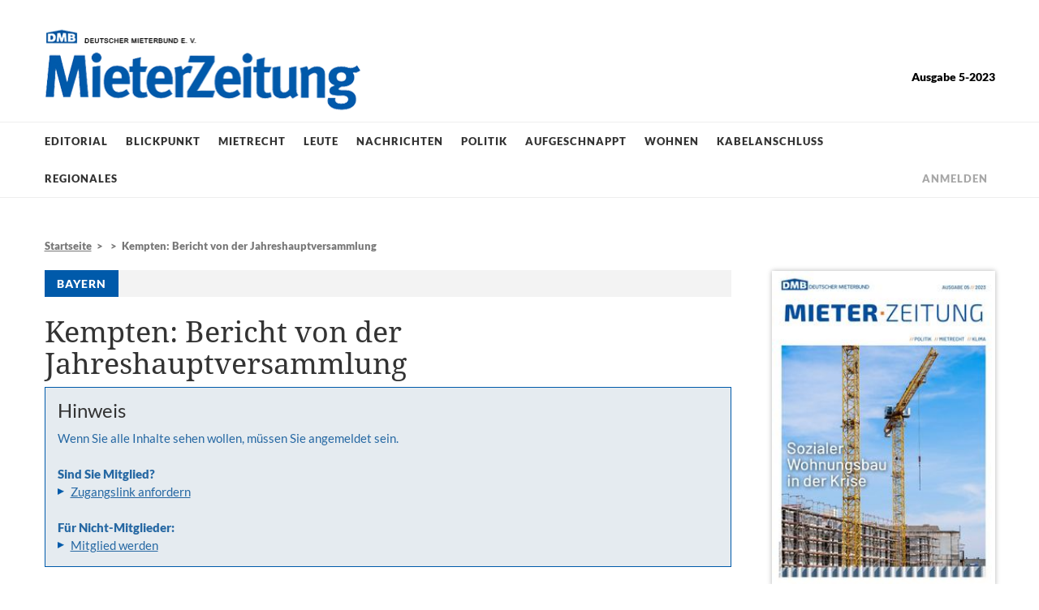

--- FILE ---
content_type: text/html; charset=utf-8
request_url: https://www.mieterzeitung.de/ausgabe-5-2023/bayern/kempten-bericht-von-der-jahreshauptversammlung.html
body_size: 4946
content:
<!DOCTYPE html>
<html lang="de">
<head>

<meta charset="utf-8">
<!-- 
	This website is powered by TYPO3 - inspiring people to share!
	TYPO3 is a free open source Content Management Framework initially created by Kasper Skaarhoj and licensed under GNU/GPL.
	TYPO3 is copyright 1998-2026 of Kasper Skaarhoj. Extensions are copyright of their respective owners.
	Information and contribution at https://typo3.org/
-->



<title>Kempten: Bericht von der Jahreshauptversammlung</title>
<meta name="generator" content="TYPO3 CMS">
<meta name="twitter:card" content="summary">


<link rel="stylesheet" href="/typo3temp/assets/compressed/merged-604e1bb2364713c0f96e9fa5151d57e4-666ec093041e8713635a4b018197541c.css.gz?1753195249" media="all">






<meta name="viewport" id="viewport" content="width=device-width, initial-scale=1.0"><script data-ignore="1" data-cookieconsent="statistics" type="text/plain"></script>
<link rel="canonical" href="https://www.mieterzeitung.de/ausgabe-5-2023/bayern/kempten-bericht-von-der-jahreshauptversammlung.html"/>
</head>
<body>

    

    
<header id="header">
    <div class="contentWidth clearfix">
        <div class="inner">
            <div id="logo">
                <a href="/"><img src="/typo3conf/ext/tenantpaper/Resources/Public/Images/logo-mieter-zeitung.png" alt="Mieter Zeitung" /></a>
            </div>
            <div id="issuInfo" class="fontLato">
                <b>Ausgabe 5-2023</b>
                
            </div>
            <div id="mobilOpener" class="visible-xs-block">
                <span class="opener"><img alt="Navigation öffnen" src="/typo3conf/ext/tenantpaper/Resources/Public/Images/icon-menu-opener.svg" /></span>
                <span class="naviclose"><img alt="Navigation schließen" src="/typo3conf/ext/tenantpaper/Resources/Public/Images/navi-close-button.png" /></span>
            </div>
        </div>
    </div>
    <div id="mainNavi">
        <div class="inner">
            <ul id="catNavi">
                
                    
                        
                            <li class="">
                                <a href="/ausgabe-5-2023/editorial.html">Editorial</a>
                            </li>
                        
                    
                        
                            <li class="">
                                <a href="/ausgabe-5-2023/blickpunkt.html">Blickpunkt</a>
                            </li>
                        
                    
                        
                            <li class="">
                                <a href="/ausgabe-5-2023/mietrecht.html">Mietrecht</a>
                            </li>
                        
                    
                        
                            <li class="">
                                <a href="/ausgabe-5-2023/leute.html">Leute</a>
                            </li>
                        
                    
                        
                            <li class="">
                                <a href="/ausgabe-5-2023/nachrichten.html">Nachrichten</a>
                            </li>
                        
                    
                        
                            <li class="">
                                <a href="/ausgabe-5-2023/politik.html">Politik</a>
                            </li>
                        
                    
                        
                            <li class="">
                                <a href="/ausgabe-5-2023/aufgeschnappt.html">Aufgeschnappt</a>
                            </li>
                        
                    
                        
                            <li class="">
                                <a href="/ausgabe-5-2023/wohnen.html">Wohnen</a>
                            </li>
                        
                    
                        
                            <li class="">
                                <a href="/ausgabe-5-2023/kabelanschluss.html">Kabelanschluss</a>
                            </li>
                        
                    
                        
                            <li class="">
                                <a href="/ausgabe-5-2023/regionales.html">Regionales</a>
                            </li>
                        
                    
                        
                    
                        
                    
                        
                    
                        
                    
                        
                    
                        
                    
                
            </ul>
            <ul id="metaNavi" class="visible-xs-block">
                
                    
                        <li>
                            <a href="/ausgaben-archiv.html">Ausgaben Archiv</a>
                        </li>
                    
                        <li>
                            <a href="/kontakt.html">Kontakt</a>
                        </li>
                    
                        <li>
                            <a href="/datenschutz.html">Datenschutz</a>
                        </li>
                    
                        <li>
                            <a href="/impressum.html">Impressum</a>
                        </li>
                    
                
            </ul>
            
            <div id="loginBox">
                
                        <a href="/zugang-anfordern.html">Anmelden</a>
                    
            </div>
        </div>
    </div>
</header>
    <div id="main">
        <div class="contentWidth clearfix">
            <div class="mainColBox clearfix">
                <div class="colLeft">
                    <nav id="breadcrumb" class="hidden-xs"><a href="/">Startseite</a> &nbsp;&gt;&nbsp;  &nbsp;&gt;&nbsp; Kempten: Bericht von der Jahreshauptversammlung</nav>
                    <!--TYPO3SEARCH_begin-->
                    
    

            <a id="c73"></a>
            
            
            
                



            
            
                



            
            

    
        
    <header class="startTeaserHeader">
        <div class="startTeaserHeaderTitle">Bayern</div>
    </header>
    
            <div class="title">
                <h1>Kempten: Bericht von der Jahreshauptversammlung</h1>
            </div>
        
    <h4 class="subline"></h4>

    


            
                



            
            
                



            
            

        


                    
    

            <a id="c72"></a>
            
            
            
                



            
            
                



            
            

    
        
    <div class="alert alert-info fontLato" role="alert">
        <h3>Hinweis</h3>
        <p>
            Wenn Sie alle Inhalte sehen wollen, müssen Sie angemeldet sein.<br />
            <br />
            <b>Sind Sie Mitglied?</b><br />
            <a class="blueArrow" href="/zugang-anfordern.html">Zugangslink anfordern</a><br />
            <br />
            <b>Für Nicht-Mitglieder:</b><br />
            
            <a href="https://www.dmb.de/dmb-antrag.html" target="_blank" class="blueArrow">Mitglied werden</a><br />
        </p>
    </div>

    


            
                



            
            
                



            
            

        


                    
                    
                    <!--TYPO3SEARCH_end-->
                </div>
                <aside class="colRight">
                    
    

            <a id="c47"></a>
            
            
            
                



            
            
                



            
            

    
        
    <div class="coverImage">
        
            <a href="/ausgabe-5-2023.html">
                <img src="/fileadmin/_processed_/c/0/csm_Titel_241a8e3c73.jpg" width="260" height="368" alt="" />
            </a>
        
        <div class="button">
            <a class="btn btn-default" href="/ausgaben-archiv.html">Ausgaben Archiv</a>
        </div>
    </div>

    


            
                



            
            
                



            
            

        



    

            <a id="c48"></a>
            
            
            
                



            
            
                



            
            

    
        
    <nav class="rightColNaviElement blueBackground fontLato">
        <div class="startTeaserHeader">
            <div class="startTeaserHeaderTitle fullWidth">MZ-online lesen</div>
        </div>
        <ul>
            <li>
                <a href="/zugang-anfordern.html">Mitglieder</a>
            </li>
            
            <li>
                <a href="https://www.dmb.de/dmb-antrag.html" target="_blank">DMB-Mitglied werden</a>
            </li>
            <li>
                <a href="https://shop.mieterbund.de/zeitungen/60/mieterzeitung-abo-online" target="_blank">Online-Abo: 8,00 Euro/Jahr</a>
            </li>
            
            
        </ul>
    </nav>

    


            
                



            
            
                



            
            

        



    

            <a id="c49"></a>
            
            
            
                



            
            
                



            
            

    
        
    <nav class="rightColNaviElement fontLato">
        <div class="startTeaserHeader">
            <div class="startTeaserHeaderTitle">Rubriken</div>
        </div>
        <ul>
            
                
                    
                            &nbsp;
                        
                
                    
                            &nbsp;
                        
                
                    
                            &nbsp;
                        
                
                    
                            &nbsp;
                        
                
                    
                            &nbsp;
                        
                
                    
                            &nbsp;
                        
                
                    
                            &nbsp;
                        
                
                    
                            &nbsp;
                        
                
                    
                            &nbsp;
                        
                
                    
                            &nbsp;
                        
                
                    
                            <li>
                                <a href="/ausgabe-5-2023/kommentar.html">Kommentar</a>
                            </li>
                        
                
                    
                            <li>
                                <a href="/ausgabe-5-2023/statistiken.html">Statistiken</a>
                            </li>
                        
                
                    
                            <li>
                                <a href="/ausgabe-5-2023/fragen.html">Fragen</a>
                            </li>
                        
                
                    
                            <li>
                                <a href="/ausgabe-5-2023/briefe.html">Briefe</a>
                            </li>
                        
                
                    
                            <li>
                                <a href="/ausgabe-5-2023/schreiben-sie-uns.html">Schreiben Sie uns</a>
                            </li>
                        
                
                    
                            <li>
                                <a href="/ausgabe-5-2023/social-media.html">Social Media</a>
                            </li>
                        
                
            
        </ul>
    </nav>

    


            
                



            
            
                



            
            

        




    
        <div class="advertisingBox">
            
                <a href="https://shop.mieterbund.de/buecher/28/mieterlexikon">
                    <img src="/fileadmin/_processed_/b/7/csm_Cover_Mieterlexikon_c2b265affa.jpg" width="763" height="1046" alt="" />
                </a>
            
                <a href="https://shop.mieterbund.de/ratgeber/62/mietkosten-im-griff">
                    <img src="/fileadmin/user_upload/2022/MZ4/Mietkosten_im_Griff.jpg" width="3000" height="4365" alt="" />
                </a>
            
                <a href="https://shop.mieterbund.de/buecher/59/das-mieter-handbuch-neuauflage-2024">
                    <img src="/fileadmin/_processed_/8/f/csm_DMB_eigenwerbung_HG_b3bd253bc7.jpg" width="631" height="869" alt="" />
                </a>
            
                <a href="https://shop.mieterbund.de/ratgeber/61/ratgeber-wohngemeinschaften-rechte-und-pflichten-in-einer-wg">
                    <img src="/fileadmin/user_upload/2022/MZ2/VB3_RatgeberWohngemeinschaften_Cover.jpg" width="1000" height="1415" alt="" />
                </a>
            
                <a href="http://www.dmb-rechtsschutz.de/mieterbund/" target="_blank" rel="noreferrer">
                    <img src="/fileadmin/user_upload/werbung_RSV.png" width="273" height="185" alt="" />
                </a>
            
        </div>
    


                </aside>
            </div>
        </div>
    </div>
    


<footer id="footer">
    <div class="contentWidth clearfix">
        <div class="row">
            <div class="col-sm-6 col-md-3">
                
    

            <a id="c28"></a>
            
            
            
                



            
            
                

	
        
        
        
		

	
			<h3 class="">
				Deutscher Mieterbund e. V.
			</h3>
		



		



		



        
	



            
            

    <p>Littenstraße 10 &nbsp; | &nbsp; 10179&nbsp;Berlin<br> Postfach 02 10 41 &nbsp; | &nbsp; 10121&nbsp;Berlin<br> Telefon: <a href="tel:030223230">030/2 23 23-0</a><br> Telefax: 030/2 23 23-100<br> <a href="mailto:info@mieterbund.de">info@mieterbund.de</a></p>


            
                



            
            
                



            
            

        


            </div>
            <div class="col-sm-6 col-md-3">
                
    

            <a id="c25"></a>
            
            
            
                



            
            
                



            
            

    <h3>Sie sind Mitglied?</h3>
<p>Sie haben ein MieterZeitung Online Abo? Sie bekommen für jede Ausgabe einen Link zur aktuellen Ausgabe per Email zugeschickt. Wenn Sie diesen Link nicht mehr haben, können Sie hier einen neuen Link anfordern:<br> <a href="/zugang-anfordern.html">Anmeldelink anfordern</a></p>
<h3>Online-Abo bestellen</h3>
<p>Wenn Sie die MieterZeitung nicht über Ihren Mieterverein beziehen, können Sie die MZ online hier bestellen. Preis: 8,00 €/Jahr<br> Sie bekommen für jede Ausgabe einen Link zur aktuellen Ausgabe per Email zugeschickt. Wenn Sie diesen Link nicht mehr haben, können Sie hier einen neuen Link anfordern:<br> <a href="/zugang-anfordern.html">Anmeldelink anfordern</a></p>
<h3>Mitglied im DMB-Mietverein werden?</h3>
<p>Als Mitglied des örtlichen Mietvereins werden Sie nicht nur bei allen Mietrechtsfragen und -problemen sachkundig und schnell beraten. Sie erhalten in der Regel auch die Mieterzeitung kostenlos.<br> <a href="https://mieterbund.de/mieterverein-vor-ort/" target="_blank" rel="noreferrer">DMB-Mitglied werden</a></p>


            
                



            
            
                



            
            

        


            </div>
            <div class="col-xs-6 col-sm-3 col-md-2 col-md-offset-2">
                <nav>
                    <ul>
                        
                            
                                
                                    
                                        <li>
                                            <a href="/ausgabe-5-2023/editorial.html">Editorial</a>
                                        </li>
                                    
                                
                            
                                
                                    
                                        <li>
                                            <a href="/ausgabe-5-2023/blickpunkt.html">Blickpunkt</a>
                                        </li>
                                    
                                
                            
                                
                                    
                                        <li>
                                            <a href="/ausgabe-5-2023/mietrecht.html">Mietrecht</a>
                                        </li>
                                    
                                
                            
                                
                                    
                                        <li>
                                            <a href="/ausgabe-5-2023/leute.html">Leute</a>
                                        </li>
                                    
                                
                            
                                
                                    
                                        <li>
                                            <a href="/ausgabe-5-2023/nachrichten.html">Nachrichten</a>
                                        </li>
                                    
                                
                            
                                
                                    
                                
                            
                                
                                    
                                
                            
                                
                                    
                                
                            
                                
                                    
                                
                            
                                
                                    
                                
                            
                                
                            
                                
                            
                                
                            
                                
                            
                                
                            
                                
                            
                            &nbsp;
                        
                    </ul>
                </nav>
            </div>
            <div class="col-xs-6 col-sm-3 col-md-2">
                <nav>
                    <ul>
                        
                            
                                
                                    
                                
                            
                                
                                    
                                
                            
                                
                                    
                                
                            
                                
                                    
                                
                            
                                
                                    
                                
                            
                                
                                    
                                        <li>
                                            <a href="/ausgabe-5-2023/politik.html">Politik</a>
                                        </li>
                                    
                                
                            
                                
                                    
                                        <li>
                                            <a href="/ausgabe-5-2023/aufgeschnappt.html">Aufgeschnappt</a>
                                        </li>
                                    
                                
                            
                                
                                    
                                        <li>
                                            <a href="/ausgabe-5-2023/wohnen.html">Wohnen</a>
                                        </li>
                                    
                                
                            
                                
                                    
                                        <li>
                                            <a href="/ausgabe-5-2023/kabelanschluss.html">Kabelanschluss</a>
                                        </li>
                                    
                                
                            
                                
                                    
                                        <li>
                                            <a href="/ausgabe-5-2023/regionales.html">Regionales</a>
                                        </li>
                                    
                                
                            
                                
                            
                                
                            
                                
                            
                                
                            
                                
                            
                                
                            
                            &nbsp;
                        
                    </ul>
                </nav>
            </div>
        </div>
        <div class="row">
            <div class="col-sm-6">
                © 2026 <a href="https://www.mieterbund.de/" target="_blank">Deutscher Mieterbund e. V.</a> – MieterZeitung 
            </div>
            <div class="col-sm-6 footerMetaNavi">
                
                    
                        <a href="/ausgaben-archiv.html">Ausgaben Archiv</a> &nbsp; | &nbsp; 
                    
                        <a href="/kontakt.html">Kontakt</a> &nbsp; | &nbsp; 
                    
                        <a href="/datenschutz.html">Datenschutz</a> &nbsp; | &nbsp; 
                    
                        <a href="/impressum.html">Impressum</a> 
                    
                
            </div>
        </div>
    </div>
</footer>
<script src="/typo3temp/assets/compressed/merged-f20688ba21b0a9dcd98df1275d2c5d5c-6f18f3900bcbce74bd37b790dcc9fed5.js.gz?1739348440"></script>
<script src="/typo3temp/assets/compressed/merged-1f8bebc48dd9525c8038239302f32779-191dbcd9c3f6c54aa554a7cfb4f0cbb1.js.gz?1739348440"></script>
<script src="/typo3temp/assets/compressed/Form.min-d3480d443c5010fa7a8104f002c33667.js.gz?1753195249" defer="defer"></script>

<!--
  ~ Copyright (c) 2021.
  ~
  ~ @category   TYPO3
  ~
  ~ @copyright  2021 Dirk Persky (https://github.com/DirkPersky)
  ~ @author     Dirk Persky <info@dp-wired.de>
  ~ @license    MIT
  -->



<!-- Begin Cookie Consent plugin by Dirk Persky - https://github.com/DirkPersky/typo3-dp_cookieconsent -->
<script type="text/plain" data-ignore="1" data-dp-cookieDesc="layout">
    <!--
  ~ Copyright (c) 2021.
  ~
  ~ @category   TYPO3
  ~
  ~ @copyright  2021 Dirk Persky (https://github.com/DirkPersky)
  ~ @author     Dirk Persky <info@dp-wired.de>
  ~ @license    MIT
  -->

Diese Website benutzt Cookies, die für den technischen Betrieb der Website erforderlich sind und stets gesetzt werden. Andere Cookies, um Inhalte und Anzeigen zu personalisieren und die Zugriffe auf unsere Website zu analysieren, werden nur mit Ihrer Zustimmung gesetzt. Außerdem geben wir Informationen zu Ihrer Verwendung unserer Website an unsere Partner für soziale Medien, Werbung und Analysen weiter.


    <a aria-label="Mehr Infos about cookies"
       role="button"
       class="cc-link"
       href="/datenschutz.html"
       rel="noopener noreferrer nofollow"
       target="_blank"
    >

        Mehr Infos
    </a>


</script>
<script type="text/plain" data-ignore="1" data-dp-cookieSelect="layout">
    <!--
  ~ Copyright (c) 2021.
  ~
  ~ @category   TYPO3
  ~
  ~ @copyright  2021 Dirk Persky (https://github.com/DirkPersky)
  ~ @author     Dirk Persky <info@dp-wired.de>
  ~ @license    MIT
  -->

<div class="dp--cookie-check">
    <label for="dp--cookie-required">
        <input class="dp--check-box" id="dp--cookie-required" type="checkbox" name="" value="" checked disabled>
        Notwendig
    </label>
    <label for="dp--cookie-statistics">
        <input class="dp--check-box" id="dp--cookie-statistics" type="checkbox" name="" value="">
        Statistiken
    </label>
    <label for="dp--cookie-marketing">
        <input class="dp--check-box" id="dp--cookie-marketing"  type="checkbox" name="" value="">
        Marketing
    </label>
</div>

</script>
<script type="text/plain" data-ignore="1" data-dp-cookieRevoke="layout">
    <div class="dp--revoke {{classes}}">
    <i class="dp--icon-fingerprint"></i>
    <span class="dp--hover">Cookies</span>
</div>
</script>
<script type="text/plain" data-ignore="1" data-dp-cookieIframe="layout">
    <div class="dp--overlay-inner" data-nosnippet>
    <div class="dp--overlay-header">{{notice}}</div>
    <div class="dp--overlay-description">{{desc}}</div>
    <div class="dp--overlay-button">
        <button class="db--overlay-submit" onclick="window.DPCookieConsent.forceAccept(this)"
                data-cookieconsent="{{type}}">
        {{btn}}
        </button>
    </div>
</div>

</script>
<script type="text/javascript" data-ignore="1">
    window.cookieconsent_options = {
        overlay: {
            notice: false,
            box: {
                background: '#005aaa',
                text: '#ffffff'
            },
            btn: {
                background: '#000000',
                text: '#ffffff'
            }
        },
        content: {
            message:'Diese Website benutzt Cookies, die für den technischen Betrieb der Website erforderlich sind und stets gesetzt werden. Andere Cookies, um Inhalte und Anzeigen zu personalisieren und die Zugriffe auf unsere Website zu analysieren, werden nur mit Ihrer Zustimmung gesetzt. Außerdem geben wir Informationen zu Ihrer Verwendung unserer Website an unsere Partner für soziale Medien, Werbung und Analysen weiter.',
            dismiss:'Cookies zulassen!',
            allow:'Speichern',
            deny: 'Ablehnen',
            link:'Mehr Infos',
            href:'/datenschutz.html',
            target:'_blank',
            'allow-all': 'Alle akzeptieren!',
            config: 'Anpassen',
            'config-header':  'Einstellungen für die Zustimmung anpassen',


            cookie: 'Cookies',
            duration: 'Duration',
            vendor: 'Vendor',

            media: {
                notice: 'Cookie-Hinweis',
                desc: 'Durch das Laden dieser Ressource wird eine Verbindung zu externen Servern hergestellt, die Cookies und andere Tracking-Technologien verwenden, um die Benutzererfahrung zu personalisieren und zu verbessern. Weitere Informationen finden Sie in unserer Datenschutzerklärung.',
                btn: 'Erlaube Cookies und lade diese Ressource',
            }
        },
        theme: 'edgeless',
        position: 'bottom-right',
        type: 'opt-in',
        revokable: true,
        reloadOnRevoke: true,
        checkboxes: {"statistics":"false","marketing":"false"},
        cookies: [],
        palette: {
            popup: {
                background: '#005aaa',
                text: '#ffffff'
            },
            button: {
                background: '#000000',
                text: '#ffffff',
            }
        }
    };
</script>
<!-- End Cookie Consent plugin -->
</body>
</html>

--- FILE ---
content_type: image/svg+xml
request_url: https://www.mieterzeitung.de/typo3conf/ext/tenantpaper/Resources/Public/Images/icon-menu-opener.svg
body_size: 592
content:
<?xml version="1.0" encoding="UTF-8"?>
<!DOCTYPE svg PUBLIC "-//W3C//DTD SVG 1.1//EN" "http://www.w3.org/Graphics/SVG/1.1/DTD/svg11.dtd">
<svg version="1.1" id="Untitled-2" xmlns="http://www.w3.org/2000/svg" xmlns:xlink="http://www.w3.org/1999/xlink" x="0px" y="0px" width="37px" height="27px" viewBox="0 0 37 27" enable-background="new 0 0 37 27" xml:space="preserve">
<path fill="none" d="z"/>
<g id="menuOpenerIcon">
	<rect fill="#b1afaf" width="37" height="5"/>
	<rect fill="#b1afaf" y="11" width="37" height="5"/>
	<rect fill="#b1afaf" y="22" width="37" height="5"/>
</g>
</svg>